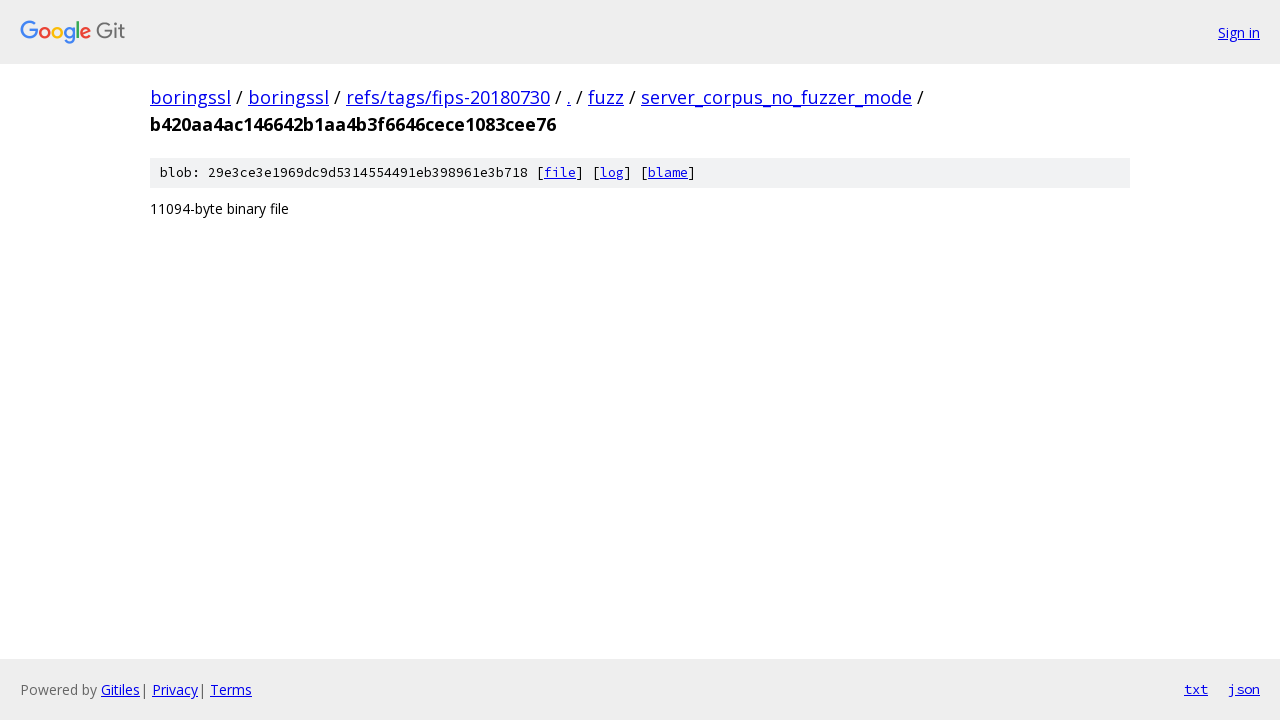

--- FILE ---
content_type: text/html; charset=utf-8
request_url: https://boringssl.googlesource.com/boringssl/+/refs/tags/fips-20180730/fuzz/server_corpus_no_fuzzer_mode/b420aa4ac146642b1aa4b3f6646cece1083cee76
body_size: 672
content:
<!DOCTYPE html><html lang="en"><head><meta charset="utf-8"><meta name="viewport" content="width=device-width, initial-scale=1"><title>fuzz/server_corpus_no_fuzzer_mode/b420aa4ac146642b1aa4b3f6646cece1083cee76 - boringssl - Git at Google</title><link rel="stylesheet" type="text/css" href="/+static/base.css"><link rel="stylesheet" type="text/css" href="/+static/prettify/prettify.css"><!-- default customHeadTagPart --></head><body class="Site"><header class="Site-header"><div class="Header"><a class="Header-image" href="/"><img src="//www.gstatic.com/images/branding/lockups/2x/lockup_git_color_108x24dp.png" width="108" height="24" alt="Google Git"></a><div class="Header-menu"> <a class="Header-menuItem" href="https://accounts.google.com/AccountChooser?faa=1&amp;continue=https://boringssl.googlesource.com/login/boringssl/%2B/refs/tags/fips-20180730/fuzz/server_corpus_no_fuzzer_mode/b420aa4ac146642b1aa4b3f6646cece1083cee76">Sign in</a> </div></div></header><div class="Site-content"><div class="Container "><div class="Breadcrumbs"><a class="Breadcrumbs-crumb" href="/?format=HTML">boringssl</a> / <a class="Breadcrumbs-crumb" href="/boringssl/">boringssl</a> / <a class="Breadcrumbs-crumb" href="/boringssl/+/refs/tags/fips-20180730">refs/tags/fips-20180730</a> / <a class="Breadcrumbs-crumb" href="/boringssl/+/refs/tags/fips-20180730/">.</a> / <a class="Breadcrumbs-crumb" href="/boringssl/+/refs/tags/fips-20180730/fuzz">fuzz</a> / <a class="Breadcrumbs-crumb" href="/boringssl/+/refs/tags/fips-20180730/fuzz/server_corpus_no_fuzzer_mode">server_corpus_no_fuzzer_mode</a> / <span class="Breadcrumbs-crumb">b420aa4ac146642b1aa4b3f6646cece1083cee76</span></div><div class="u-sha1 u-monospace BlobSha1">blob: 29e3ce3e1969dc9d5314554491eb398961e3b718 [<a href="/boringssl/+/refs/tags/fips-20180730/fuzz/server_corpus_no_fuzzer_mode/b420aa4ac146642b1aa4b3f6646cece1083cee76">file</a>] [<a href="/boringssl/+log/refs/tags/fips-20180730/fuzz/server_corpus_no_fuzzer_mode/b420aa4ac146642b1aa4b3f6646cece1083cee76">log</a>] [<a href="/boringssl/+blame/refs/tags/fips-20180730/fuzz/server_corpus_no_fuzzer_mode/b420aa4ac146642b1aa4b3f6646cece1083cee76">blame</a>]</div><div class="FileContents-binary">11094-byte binary file</div></div> <!-- Container --></div> <!-- Site-content --><footer class="Site-footer"><div class="Footer"><span class="Footer-poweredBy">Powered by <a href="https://gerrit.googlesource.com/gitiles/">Gitiles</a>| <a href="https://policies.google.com/privacy">Privacy</a>| <a href="https://policies.google.com/terms">Terms</a></span><span class="Footer-formats"><a class="u-monospace Footer-formatsItem" href="?format=TEXT">txt</a> <a class="u-monospace Footer-formatsItem" href="?format=JSON">json</a></span></div></footer></body></html>